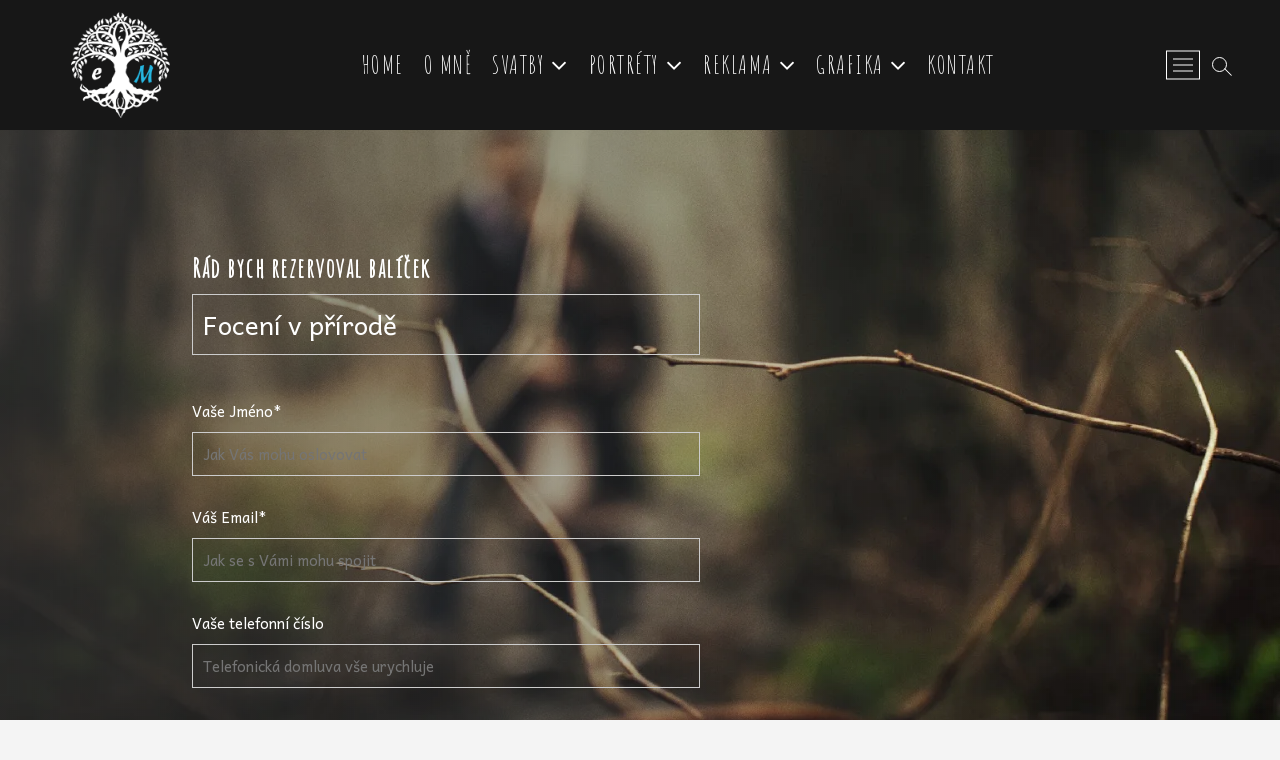

--- FILE ---
content_type: text/html; charset=UTF-8
request_url: https://jsem-em.cz/rezervace/?book-package=Focen%C3%AD%20v%20p%C5%99%C3%ADrod%C4%9B%20&book-category=portrety
body_size: 5607
content:
<!DOCTYPE html><html lang="cs"><head><meta charset="UTF-8" /><link rel="profile" href="http://gmpg.org/xfn/11" /><link media="all" href="https://jsem-em.cz/wp-content/cache/autoptimize/css/autoptimize_e501d09b2dd22ed5ae62c81229570785.css" rel="stylesheet"><title>Rezervace &#8211; JSEM-EM</title><meta name='robots' content='max-image-preview:large' /><link rel='dns-prefetch' href='//secure.gravatar.com' /><link rel='dns-prefetch' href='//fonts.googleapis.com' /><link rel='dns-prefetch' href='//v0.wordpress.com' /><link rel='dns-prefetch' href='//i0.wp.com' /><link rel='dns-prefetch' href='//i1.wp.com' /><link rel='dns-prefetch' href='//i2.wp.com' /><link rel='dns-prefetch' href='//c0.wp.com' /><link rel="alternate" type="application/rss+xml" title="JSEM-EM &raquo; RSS zdroj" href="https://jsem-em.cz/feed/" /><link rel="alternate" type="application/rss+xml" title="JSEM-EM &raquo; RSS komentářů" href="https://jsem-em.cz/comments/feed/" /><link rel='stylesheet' id='google-fonts-css'  href='https://fonts.googleapis.com/css?family=Amatic+SC%7CAndika&#038;ver=5.8.1' type='text/css' media='all' /><link rel='stylesheet' id='photograph-google-fonts-css'  href='//fonts.googleapis.com/css?family=Roboto%7CRajdhani%3A300%2C400%2C400i%2C500%2C600%2C700&#038;ver=5.8.1' type='text/css' media='all' /> <script type='text/javascript' id='ugb-block-frontend-js-v2-js-extra'>var stackable = {"restUrl":"https:\/\/jsem-em.cz\/wp-json\/"};</script> <script type='text/javascript' src='https://jsem-em.cz/wp-includes/js/jquery/jquery.min.js?ver=3.6.0' id='jquery-core-js'></script> <!--[if lt IE 9]> <script type='text/javascript' src='https://jsem-em.cz/wp-content/themes/photograph/js/html5.js?ver=3.7.3' id='html5-js'></script> <![endif]--><link rel="https://api.w.org/" href="https://jsem-em.cz/wp-json/" /><link rel="alternate" type="application/json" href="https://jsem-em.cz/wp-json/wp/v2/pages/680" /><link rel="EditURI" type="application/rsd+xml" title="RSD" href="https://jsem-em.cz/xmlrpc.php?rsd" /><link rel="wlwmanifest" type="application/wlwmanifest+xml" href="https://jsem-em.cz/wp-includes/wlwmanifest.xml" /><meta name="generator" content="WordPress 5.8.1" /><link rel="canonical" href="https://jsem-em.cz/rezervace/" /><link rel='shortlink' href='https://wp.me/PajI6M-aY' /><link rel="alternate" type="application/json+oembed" href="https://jsem-em.cz/wp-json/oembed/1.0/embed?url=https%3A%2F%2Fjsem-em.cz%2Frezervace%2F" /><link rel="alternate" type="text/xml+oembed" href="https://jsem-em.cz/wp-json/oembed/1.0/embed?url=https%3A%2F%2Fjsem-em.cz%2Frezervace%2F&#038;format=xml" /><meta name="viewport" content="width=device-width" /><meta property="og:type" content="article" /><meta property="og:title" content="Rezervace" /><meta property="og:url" content="https://jsem-em.cz/rezervace/" /><meta property="og:description" content="Visit the post for more." /><meta property="article:published_time" content="2018-11-14T16:12:34+00:00" /><meta property="article:modified_time" content="2019-03-11T21:26:53+00:00" /><meta property="og:site_name" content="JSEM-EM" /><meta property="og:image" content="https://i1.wp.com/jsem-em.cz/wp-content/uploads/DSC_0594.jpg?fit=1200%2C799&#038;ssl=1" /><meta property="og:image:width" content="1200" /><meta property="og:image:height" content="799" /><meta property="og:locale" content="cs_CZ" /><meta name="twitter:text:title" content="Rezervace" /><meta name="twitter:image" content="https://i1.wp.com/jsem-em.cz/wp-content/uploads/DSC_0594.jpg?fit=1200%2C799&#038;ssl=1&#038;w=640" /><meta name="twitter:card" content="summary_large_image" /><meta name="twitter:description" content="Visit the post for more." /><link rel="icon" href="https://i1.wp.com/jsem-em.cz/wp-content/uploads/cropped-Logo-JSEM-EM-tmave-e1552320264982.png?fit=32%2C32&#038;ssl=1" sizes="32x32" /><link rel="icon" href="https://i1.wp.com/jsem-em.cz/wp-content/uploads/cropped-Logo-JSEM-EM-tmave-e1552320264982.png?fit=192%2C192&#038;ssl=1" sizes="192x192" /><link rel="apple-touch-icon" href="https://i1.wp.com/jsem-em.cz/wp-content/uploads/cropped-Logo-JSEM-EM-tmave-e1552320264982.png?fit=180%2C180&#038;ssl=1" /><meta name="msapplication-TileImage" content="https://i1.wp.com/jsem-em.cz/wp-content/uploads/cropped-Logo-JSEM-EM-tmave-e1552320264982.png?fit=270%2C270&#038;ssl=1" /></head><body class="page-template page-template-page-templates page-template-booking-template page-template-page-templatesbooking-template-php page page-id-680 wp-custom-logo contact-template "><div id="page" class="site"><header id="masthead" class="site-header clearfix"><div class="header-wrap"><div class="top-header"><div id="sticky-header" class="clearfix"><div class="main-header clearfix"><div id="site-branding"><a href="https://jsem-em.cz/" class="custom-logo-link" rel="home"><img width="150" height="150" src="https://i2.wp.com/jsem-em.cz/wp-content/uploads/Logo-JSEM-EM-150x150-1.png?fit=150%2C150&amp;ssl=1" class="custom-logo" alt="JSEM-EM" srcset="https://i2.wp.com/jsem-em.cz/wp-content/uploads/Logo-JSEM-EM-150x150-1.png?w=150&amp;ssl=1 150w, https://i2.wp.com/jsem-em.cz/wp-content/uploads/Logo-JSEM-EM-150x150-1.png?resize=75%2C75&amp;ssl=1 75w" sizes="(max-width: 150px) 100vw, 150px" data-attachment-id="696" data-permalink="https://jsem-em.cz/logo-jsem-em-150x150/" data-orig-file="https://i2.wp.com/jsem-em.cz/wp-content/uploads/Logo-JSEM-EM-150x150-1.png?fit=150%2C150&amp;ssl=1" data-orig-size="150,150" data-comments-opened="1" data-image-meta="{&quot;aperture&quot;:&quot;0&quot;,&quot;credit&quot;:&quot;&quot;,&quot;camera&quot;:&quot;&quot;,&quot;caption&quot;:&quot;&quot;,&quot;created_timestamp&quot;:&quot;0&quot;,&quot;copyright&quot;:&quot;&quot;,&quot;focal_length&quot;:&quot;0&quot;,&quot;iso&quot;:&quot;0&quot;,&quot;shutter_speed&quot;:&quot;0&quot;,&quot;title&quot;:&quot;&quot;,&quot;orientation&quot;:&quot;0&quot;}" data-image-title="Logo-JSEM-EM-150&#215;150" data-image-description="" data-image-caption="" data-medium-file="https://i2.wp.com/jsem-em.cz/wp-content/uploads/Logo-JSEM-EM-150x150-1.png?fit=150%2C150&amp;ssl=1" data-large-file="https://i2.wp.com/jsem-em.cz/wp-content/uploads/Logo-JSEM-EM-150x150-1.png?fit=150%2C150&amp;ssl=1" /></a><div id="site-detail"><h2 id="site-title"> <a href="https://jsem-em.cz/" title="JSEM-EM" rel="home"> JSEM-EM </a></h2><div id="site-description"> Photo &amp; Graphic Art</div></div></div><nav id="site-navigation" class="main-navigation clearfix" role="navigation"> <button class="menu-toggle" aria-controls="primary-menu" aria-expanded="false"> <span class="line-bar"></span> </button><ul id="primary-menu" class="menu nav-menu"><li id="menu-item-1180" class="menu-item menu-item-type-post_type menu-item-object-page menu-item-home menu-item-1180"><a href="https://jsem-em.cz/">Home</a></li><li id="menu-item-34" class="menu-item menu-item-type-post_type menu-item-object-page menu-item-34"><a href="https://jsem-em.cz/o-me/">O mně</a></li><li id="menu-item-251" class="menu-item menu-item-type-taxonomy menu-item-object-category menu-item-has-children menu-item-251"><a href="https://jsem-em.cz/category/galerie/svatby/">Svatby</a><ul class="sub-menu"><li id="menu-item-291" class="menu-item menu-item-type-post_type menu-item-object-page menu-item-291"><a href="https://jsem-em.cz/svatby-informace/">Informace</a></li><li id="menu-item-292" class="menu-item menu-item-type-taxonomy menu-item-object-category menu-item-292"><a href="https://jsem-em.cz/category/galerie/svatby/">Galerie</a></li><li id="menu-item-542" class="menu-item menu-item-type-custom menu-item-object-custom menu-item-542"><a href="https://jsem-em.cz/svatby-informace/#cenik">Cenik</a></li></ul></li><li id="menu-item-269" class="menu-item menu-item-type-taxonomy menu-item-object-category menu-item-has-children menu-item-269"><a href="https://jsem-em.cz/category/galerie/portrety/">Portréty</a><ul class="sub-menu"><li id="menu-item-290" class="menu-item menu-item-type-post_type menu-item-object-page menu-item-290"><a href="https://jsem-em.cz/portrety-informace/">Informace</a></li><li id="menu-item-293" class="menu-item menu-item-type-taxonomy menu-item-object-category menu-item-293"><a href="https://jsem-em.cz/category/galerie/portrety/">Galerie</a></li><li id="menu-item-743" class="menu-item menu-item-type-custom menu-item-object-custom menu-item-743"><a href="https://jsem-em.cz/portrety-informace/#cenik">Ceník</a></li></ul></li><li id="menu-item-270" class="menu-item menu-item-type-taxonomy menu-item-object-category menu-item-has-children menu-item-270"><a href="https://jsem-em.cz/category/galerie/reklama/">Reklama</a><ul class="sub-menu"><li id="menu-item-289" class="menu-item menu-item-type-post_type menu-item-object-page menu-item-289"><a href="https://jsem-em.cz/reklama-informace/">Informace</a></li><li id="menu-item-294" class="menu-item menu-item-type-taxonomy menu-item-object-category menu-item-294"><a href="https://jsem-em.cz/category/galerie/reklama/">Galerie</a></li><li id="menu-item-744" class="menu-item menu-item-type-custom menu-item-object-custom menu-item-744"><a href="https://jsem-em.cz/reklama-informace/#cenik">Ceník</a></li></ul></li><li id="menu-item-751" class="menu-item menu-item-type-taxonomy menu-item-object-category menu-item-has-children menu-item-751"><a href="https://jsem-em.cz/category/galerie/grafika/">Grafika</a><ul class="sub-menu"><li id="menu-item-753" class="menu-item menu-item-type-post_type menu-item-object-page menu-item-753"><a href="https://jsem-em.cz/grafika-informace/">Informace</a></li><li id="menu-item-755" class="menu-item menu-item-type-taxonomy menu-item-object-category menu-item-755"><a href="https://jsem-em.cz/category/galerie/grafika/">Galerie</a></li><li id="menu-item-757" class="menu-item menu-item-type-custom menu-item-object-custom menu-item-757"><a href="https://jsem-em.cz/grafika-informace/#cenik">Ceník</a></li></ul></li><li id="menu-item-188" class="menu-item menu-item-type-post_type menu-item-object-page menu-item-188"><a href="https://jsem-em.cz/kontakt/">Kontakt</a></li></ul></nav><div class="right-toggle"> <button class="menu-toggle" aria-controls="primary-menu" aria-expanded="false"> <span class="line-bar"></span> </button><div id="search-toggle" class="header-search"></div><div class="show-menu-toggle"> <span class="sn-text">Menu Button</span> <span class="bars"></span></div></div></div></div></div><div id="search-box" class="clearfix"><div class="search-x"></div><form class="search-form" action="https://jsem-em.cz/" method="get"> <input type="search" name="s" class="search-field" placeholder="Search &hellip;" autocomplete="off" /> <button type="submit" class="search-submit"><i class="fa fa-search"></i></button></form></div><div class="side-menu-wrap"><div class="side-menu"><div class="hide-menu-toggle"> <span class="bars"></span></div><div id="site-branding"> <a href="https://jsem-em.cz/" class="custom-logo-link" rel="home"><img width="150" height="150" src="https://i2.wp.com/jsem-em.cz/wp-content/uploads/Logo-JSEM-EM-150x150-1.png?fit=150%2C150&amp;ssl=1" class="custom-logo" alt="JSEM-EM" srcset="https://i2.wp.com/jsem-em.cz/wp-content/uploads/Logo-JSEM-EM-150x150-1.png?w=150&amp;ssl=1 150w, https://i2.wp.com/jsem-em.cz/wp-content/uploads/Logo-JSEM-EM-150x150-1.png?resize=75%2C75&amp;ssl=1 75w" sizes="(max-width: 150px) 100vw, 150px" data-attachment-id="696" data-permalink="https://jsem-em.cz/logo-jsem-em-150x150/" data-orig-file="https://i2.wp.com/jsem-em.cz/wp-content/uploads/Logo-JSEM-EM-150x150-1.png?fit=150%2C150&amp;ssl=1" data-orig-size="150,150" data-comments-opened="1" data-image-meta="{&quot;aperture&quot;:&quot;0&quot;,&quot;credit&quot;:&quot;&quot;,&quot;camera&quot;:&quot;&quot;,&quot;caption&quot;:&quot;&quot;,&quot;created_timestamp&quot;:&quot;0&quot;,&quot;copyright&quot;:&quot;&quot;,&quot;focal_length&quot;:&quot;0&quot;,&quot;iso&quot;:&quot;0&quot;,&quot;shutter_speed&quot;:&quot;0&quot;,&quot;title&quot;:&quot;&quot;,&quot;orientation&quot;:&quot;0&quot;}" data-image-title="Logo-JSEM-EM-150&#215;150" data-image-description="" data-image-caption="" data-medium-file="https://i2.wp.com/jsem-em.cz/wp-content/uploads/Logo-JSEM-EM-150x150-1.png?fit=150%2C150&amp;ssl=1" data-large-file="https://i2.wp.com/jsem-em.cz/wp-content/uploads/Logo-JSEM-EM-150x150-1.png?fit=150%2C150&amp;ssl=1" /></a></div><nav class="side-nav-wrap"><ul class="side-menu-list"><li id="menu-item-145" class="menu-item menu-item-type-post_type menu-item-object-page menu-item-home menu-item-145"><a href="https://jsem-em.cz/">Home</a></li><li id="menu-item-271" class="menu-item menu-item-type-taxonomy menu-item-object-category menu-item-271"><a href="https://jsem-em.cz/category/galerie/">Galerie</a></li><li id="menu-item-144" class="menu-item menu-item-type-post_type menu-item-object-page menu-item-144"><a href="https://jsem-em.cz/o-me/">O mně</a></li><li id="menu-item-187" class="menu-item menu-item-type-post_type menu-item-object-page menu-item-187"><a href="https://jsem-em.cz/kontakt/">Kontakt</a></li></ul></nav><div class="social-links clearfix"><ul><li id="menu-item-130" class="menu-item menu-item-type-custom menu-item-object-custom menu-item-130"><a href="https://www.facebook.com/jsem.em"><span class="screen-reader-text">facebook</span></a></li><li id="menu-item-134" class="menu-item menu-item-type-custom menu-item-object-custom menu-item-134"><a href="https://www.instagram.com/jsem.em"><span class="screen-reader-text">instagram</span></a></li></ul></div></div></div></div><div class="header-social-block"><div class="social-links clearfix"><ul><li class="menu-item menu-item-type-custom menu-item-object-custom menu-item-130"><a href="https://www.facebook.com/jsem.em"><span class="screen-reader-text">facebook</span></a></li><li class="menu-item menu-item-type-custom menu-item-object-custom menu-item-134"><a href="https://www.instagram.com/jsem.em"><span class="screen-reader-text">instagram</span></a></li></ul></div></div><div class="scroll-down"><span></span><span></span><span></span></div></header><div class="site-content-contain"><div id="content" class="site-content"><div class="contact-content booking post-680 page type-page status-publish has-post-thumbnail hentry" style="background-image:url('https://i1.wp.com/jsem-em.cz/wp-content/uploads/DSC_0594.jpg?fit=1537%2C1024&#038;ssl=1');" ><div class="booking__overlay"><div class="wrap"><div id="primary" class="content-area"><main id="main" class="site-main"><article><div class="page-content clearfix"><div class="booking-form"><div role="form" class="wpcf7" id="wpcf7-f682-p680-o1" lang="en-US" dir="ltr"><div class="screen-reader-response"><p role="status" aria-live="polite" aria-atomic="true"></p><ul></ul></div><form action="/rezervace/?book-package=Focen%C3%AD+v+p%C5%99%C3%ADrod%C4%9B+&#038;book-category=portrety#wpcf7-f682-p680-o1" method="post" class="wpcf7-form init" novalidate="novalidate" data-status="init"><div style="display: none;"> <input type="hidden" name="_wpcf7" value="682" /> <input type="hidden" name="_wpcf7_version" value="5.5.2" /> <input type="hidden" name="_wpcf7_locale" value="en_US" /> <input type="hidden" name="_wpcf7_unit_tag" value="wpcf7-f682-p680-o1" /> <input type="hidden" name="_wpcf7_container_post" value="680" /> <input type="hidden" name="_wpcf7_posted_data_hash" value="" /> <input type="hidden" name="_wpcf7_recaptcha_response" value="" /></div> <span class="wpcf7-form-control-wrap dynamic-book-category" data-name="dynamic-book-category"><input type="hidden" name="dynamic-book-category" size="40" class="wpcf7-form-control wpcf7-hidden wpcf7dtx wpcf7dtx-hidden" aria-invalid="false" value="portrety" autocomplete="off" /></span><br /><h2> Rád bych rezervoval balíček<br /> <span class="wpcf7-form-control-wrap dynamic-book-package" data-name="dynamic-book-package"><input type="text" name="dynamic-book-package" size="40" class="wpcf7-form-control wpcf7-text wpcf7dtx wpcf7dtx-text" aria-invalid="false" readonly="readonly" value="Focení v přírodě" autocomplete="off" /></span></h2><p><label> Vaše Jméno*<br /> <span class="wpcf7-form-control-wrap your-name"><input type="text" name="your-name" value="" size="40" class="wpcf7-form-control wpcf7-text wpcf7-validates-as-required" aria-required="true" aria-invalid="false" placeholder="Jak Vás mohu oslovovat" /></span> </label></p><p><label> Váš Email*<br /> <span class="wpcf7-form-control-wrap your-email"><input type="email" name="your-email" value="" size="40" class="wpcf7-form-control wpcf7-text wpcf7-email wpcf7-validates-as-required wpcf7-validates-as-email" aria-required="true" aria-invalid="false" placeholder="Jak se s Vámi mohu spojit" /></span> </label></p><p><label> Vaše telefonní číslo<br /> <span class="wpcf7-form-control-wrap your-phone-number"><input type="tel" name="your-phone-number" value="" size="40" class="wpcf7-form-control wpcf7-text wpcf7-tel wpcf7-validates-as-tel" aria-invalid="false" placeholder="Telefonická domluva vše urychluje" /></span></label></p><p><label> Kdy to nafotíme?<br /> <span class="wpcf7-form-control-wrap photo-session-date"><input type="date" name="photo-session-date" value="" class="wpcf7-form-control wpcf7-date wpcf7-validates-as-date" aria-invalid="false" /></span></label></p><p><label> Doplňující dotaz nebo připomínka<br /> <span class="wpcf7-form-control-wrap your-message"><textarea name="your-message" cols="40" rows="10" class="wpcf7-form-control wpcf7-textarea" aria-invalid="false" placeholder="Máte nějakou doplňující otázku?"></textarea></span> </label></p><div class="je-submit-and-recaptcha"> <span class="wpcf7-form-control-wrap recaptcha" data-name="recaptcha"><span data-sitekey="6Leug7YaAAAAADICSwoUt3usjFd-N-7yUSDBUYSd" class="wpcf7-form-control g-recaptcha wpcf7-recaptcha"></span> <noscript><div class="grecaptcha-noscript"> <iframe src="https://www.google.com/recaptcha/api/fallback?k=6Leug7YaAAAAADICSwoUt3usjFd-N-7yUSDBUYSd" frameborder="0" scrolling="no" width="310" height="430"> </iframe><textarea name="g-recaptcha-response" rows="3" cols="40" placeholder="reCaptcha Response Here">
		</textarea></div> </noscript> </span><p> <input type="submit" value="POTVRĎ REZERVACI" class="wpcf7-form-control has-spinner wpcf7-submit g-btn g-btn--big g-btn--full" /></p></div><p style="display: none !important;"><label>&#916;<textarea name="_wpcf7_ak_hp_textarea" cols="45" rows="8" maxlength="100"></textarea></label><input type="hidden" id="ak_js_1" name="_wpcf7_ak_js" value="189"/><script>document.getElementById( "ak_js_1" ).setAttribute( "value", ( new Date() ).getTime() );</script></p><div class="wpcf7-response-output" aria-hidden="true"></div></form></div></div><div id="comments" class="comments-area"></div></div></article></main></div><div id="secondary" class="widget-area"></div></div></div></div></div><footer id="colophon" class="site-footer"><div class="site-info"  style="background-image:url('https://jsem-em.cz/wp-content/uploads/footer.jpg');" ><div class="wrap"><div class="copyright-wrap clearfix"><div class="copyright"> <a title="JSEM-EM" rel="nofolow" target="_blank" href="https://jsem-em.cz/">JSEM-EM</a> | 
 Designed by: <a title="Deep Presentation" target="_blank" href="https://deeppresentation.com">Deep Presentation</a> |
 &copy; Copyright All right reserved</div><div class="social-links clearfix"><ul><li class="menu-item menu-item-type-custom menu-item-object-custom menu-item-130"><a href="https://www.facebook.com/jsem.em"><span class="screen-reader-text">facebook</span></a></li><li class="menu-item menu-item-type-custom menu-item-object-custom menu-item-134"><a href="https://www.instagram.com/jsem.em"><span class="screen-reader-text">instagram</span></a></li></ul></div></div><div style="clear:both;"></div></div></div> <a class="go-to-top"> <span class="icon-bg"></span> <i class="fa fa-angle-up back-to-top-text"></i> <i class="fa fa-angle-double-up back-to-top-icon"></i> </a><div class="page-overlay"></div></footer></div></div> <script>requestAnimationFrame(() => document.body.classList.add( "stk--anim-init" ))</script> <script type='text/javascript' src='https://jsem-em.cz/wp-includes/js/dist/vendor/regenerator-runtime.min.js?ver=0.13.7' id='regenerator-runtime-js'></script> <script type='text/javascript' src='https://jsem-em.cz/wp-includes/js/dist/vendor/wp-polyfill.min.js?ver=3.15.0' id='wp-polyfill-js'></script> <script type='text/javascript' id='contact-form-7-js-extra'>var wpcf7 = {"api":{"root":"https:\/\/jsem-em.cz\/wp-json\/","namespace":"contact-form-7\/v1"}};</script> <script type='text/javascript' id='google-recaptcha-js-extra'>var wpcf7iqfix = {"recaptcha_empty":"Please verify that you are not a robot.","response_err":"wpcf7-recaptcha: Could not verify reCaptcha response."};</script> <script type='text/javascript' src='https://www.google.com/recaptcha/api.js?hl=cs_CZ&#038;onload=recaptchaCallback&#038;render=explicit&#038;ver=2.0' id='google-recaptcha-js'></script> <script>var popup_enabled_form = ["682","38"];
var appendthis =  ("<div class='modal-overlay js-modal-close'></div>");
var popHtml = '<div id="pfcf-popup" style="width:500px; height: auto; background: #272727 url() no-repeat right top; background-size:cover; color: #FFFFFF !important;" class="modal-box"><a href="#" class="js-modal-close close">×</a><div class="modal-body"><span style="color:#FFFFFF"><p><img class="aligncenter" src="https://jsem-em.cz/wp-content/uploads/Logo-JSEM-EM-e1542211489811.png" /></p> <p style="text-align: center;"><strong>Děkuji za vaši zprávu. Byla úspěšně odeslána.</strong></p></span></div></div>';
jQuery("body").append(popHtml);	

	jQuery(".wpcf7-submit").click(function(event) {
		
		var this_id = jQuery(this).closest('form').find('input[name=_wpcf7]').val();
		
		var need_popup = jQuery.inArray( this_id, popup_enabled_form );
		
		if( jQuery.inArray( this_id, popup_enabled_form ) > -1 ){
			
			jQuery( document ).ajaxComplete(function(event, xhr, settings) {
				var data = xhr.responseText;
				var jsonResponse = JSON.parse(data);
				if(jsonResponse["status"] === 'mail_sent')
				{
					event.preventDefault();
					jQuery("body").append(appendthis);
					jQuery(".modal-overlay").fadeTo(500, 0.7);
					jQuery('#pfcf-popup').fadeIn("pfcf-popup");
					jQuery(".wpcf7-response-output").css( "display", "none" ); 
					setTimeout(function(){
						jQuery( ".js-modal-close" ).trigger( "click" );
					}, 5000);
				}
			});
		}
	});</script> <script src='https://stats.wp.com/e-202604.js' defer></script> <script>_stq = window._stq || [];
	_stq.push([ 'view', {v:'ext',j:'1:10.3',blog:'152461148',post:'680',tz:'1',srv:'jsem-em.cz'} ]);
	_stq.push([ 'clickTrackerInit', '152461148', '680' ]);</script> <script defer src="https://jsem-em.cz/wp-content/cache/autoptimize/js/autoptimize_37fc77b510a7d4fa8924dfbb23f2d441.js"></script></body></html>

--- FILE ---
content_type: text/html; charset=utf-8
request_url: https://www.google.com/recaptcha/api2/anchor?ar=1&k=6Leug7YaAAAAADICSwoUt3usjFd-N-7yUSDBUYSd&co=aHR0cHM6Ly9qc2VtLWVtLmN6OjQ0Mw..&hl=cs&v=PoyoqOPhxBO7pBk68S4YbpHZ&size=normal&anchor-ms=20000&execute-ms=30000&cb=nqdk6ekknz5
body_size: 49857
content:
<!DOCTYPE HTML><html dir="ltr" lang="cs"><head><meta http-equiv="Content-Type" content="text/html; charset=UTF-8">
<meta http-equiv="X-UA-Compatible" content="IE=edge">
<title>reCAPTCHA</title>
<style type="text/css">
/* cyrillic-ext */
@font-face {
  font-family: 'Roboto';
  font-style: normal;
  font-weight: 400;
  font-stretch: 100%;
  src: url(//fonts.gstatic.com/s/roboto/v48/KFO7CnqEu92Fr1ME7kSn66aGLdTylUAMa3GUBHMdazTgWw.woff2) format('woff2');
  unicode-range: U+0460-052F, U+1C80-1C8A, U+20B4, U+2DE0-2DFF, U+A640-A69F, U+FE2E-FE2F;
}
/* cyrillic */
@font-face {
  font-family: 'Roboto';
  font-style: normal;
  font-weight: 400;
  font-stretch: 100%;
  src: url(//fonts.gstatic.com/s/roboto/v48/KFO7CnqEu92Fr1ME7kSn66aGLdTylUAMa3iUBHMdazTgWw.woff2) format('woff2');
  unicode-range: U+0301, U+0400-045F, U+0490-0491, U+04B0-04B1, U+2116;
}
/* greek-ext */
@font-face {
  font-family: 'Roboto';
  font-style: normal;
  font-weight: 400;
  font-stretch: 100%;
  src: url(//fonts.gstatic.com/s/roboto/v48/KFO7CnqEu92Fr1ME7kSn66aGLdTylUAMa3CUBHMdazTgWw.woff2) format('woff2');
  unicode-range: U+1F00-1FFF;
}
/* greek */
@font-face {
  font-family: 'Roboto';
  font-style: normal;
  font-weight: 400;
  font-stretch: 100%;
  src: url(//fonts.gstatic.com/s/roboto/v48/KFO7CnqEu92Fr1ME7kSn66aGLdTylUAMa3-UBHMdazTgWw.woff2) format('woff2');
  unicode-range: U+0370-0377, U+037A-037F, U+0384-038A, U+038C, U+038E-03A1, U+03A3-03FF;
}
/* math */
@font-face {
  font-family: 'Roboto';
  font-style: normal;
  font-weight: 400;
  font-stretch: 100%;
  src: url(//fonts.gstatic.com/s/roboto/v48/KFO7CnqEu92Fr1ME7kSn66aGLdTylUAMawCUBHMdazTgWw.woff2) format('woff2');
  unicode-range: U+0302-0303, U+0305, U+0307-0308, U+0310, U+0312, U+0315, U+031A, U+0326-0327, U+032C, U+032F-0330, U+0332-0333, U+0338, U+033A, U+0346, U+034D, U+0391-03A1, U+03A3-03A9, U+03B1-03C9, U+03D1, U+03D5-03D6, U+03F0-03F1, U+03F4-03F5, U+2016-2017, U+2034-2038, U+203C, U+2040, U+2043, U+2047, U+2050, U+2057, U+205F, U+2070-2071, U+2074-208E, U+2090-209C, U+20D0-20DC, U+20E1, U+20E5-20EF, U+2100-2112, U+2114-2115, U+2117-2121, U+2123-214F, U+2190, U+2192, U+2194-21AE, U+21B0-21E5, U+21F1-21F2, U+21F4-2211, U+2213-2214, U+2216-22FF, U+2308-230B, U+2310, U+2319, U+231C-2321, U+2336-237A, U+237C, U+2395, U+239B-23B7, U+23D0, U+23DC-23E1, U+2474-2475, U+25AF, U+25B3, U+25B7, U+25BD, U+25C1, U+25CA, U+25CC, U+25FB, U+266D-266F, U+27C0-27FF, U+2900-2AFF, U+2B0E-2B11, U+2B30-2B4C, U+2BFE, U+3030, U+FF5B, U+FF5D, U+1D400-1D7FF, U+1EE00-1EEFF;
}
/* symbols */
@font-face {
  font-family: 'Roboto';
  font-style: normal;
  font-weight: 400;
  font-stretch: 100%;
  src: url(//fonts.gstatic.com/s/roboto/v48/KFO7CnqEu92Fr1ME7kSn66aGLdTylUAMaxKUBHMdazTgWw.woff2) format('woff2');
  unicode-range: U+0001-000C, U+000E-001F, U+007F-009F, U+20DD-20E0, U+20E2-20E4, U+2150-218F, U+2190, U+2192, U+2194-2199, U+21AF, U+21E6-21F0, U+21F3, U+2218-2219, U+2299, U+22C4-22C6, U+2300-243F, U+2440-244A, U+2460-24FF, U+25A0-27BF, U+2800-28FF, U+2921-2922, U+2981, U+29BF, U+29EB, U+2B00-2BFF, U+4DC0-4DFF, U+FFF9-FFFB, U+10140-1018E, U+10190-1019C, U+101A0, U+101D0-101FD, U+102E0-102FB, U+10E60-10E7E, U+1D2C0-1D2D3, U+1D2E0-1D37F, U+1F000-1F0FF, U+1F100-1F1AD, U+1F1E6-1F1FF, U+1F30D-1F30F, U+1F315, U+1F31C, U+1F31E, U+1F320-1F32C, U+1F336, U+1F378, U+1F37D, U+1F382, U+1F393-1F39F, U+1F3A7-1F3A8, U+1F3AC-1F3AF, U+1F3C2, U+1F3C4-1F3C6, U+1F3CA-1F3CE, U+1F3D4-1F3E0, U+1F3ED, U+1F3F1-1F3F3, U+1F3F5-1F3F7, U+1F408, U+1F415, U+1F41F, U+1F426, U+1F43F, U+1F441-1F442, U+1F444, U+1F446-1F449, U+1F44C-1F44E, U+1F453, U+1F46A, U+1F47D, U+1F4A3, U+1F4B0, U+1F4B3, U+1F4B9, U+1F4BB, U+1F4BF, U+1F4C8-1F4CB, U+1F4D6, U+1F4DA, U+1F4DF, U+1F4E3-1F4E6, U+1F4EA-1F4ED, U+1F4F7, U+1F4F9-1F4FB, U+1F4FD-1F4FE, U+1F503, U+1F507-1F50B, U+1F50D, U+1F512-1F513, U+1F53E-1F54A, U+1F54F-1F5FA, U+1F610, U+1F650-1F67F, U+1F687, U+1F68D, U+1F691, U+1F694, U+1F698, U+1F6AD, U+1F6B2, U+1F6B9-1F6BA, U+1F6BC, U+1F6C6-1F6CF, U+1F6D3-1F6D7, U+1F6E0-1F6EA, U+1F6F0-1F6F3, U+1F6F7-1F6FC, U+1F700-1F7FF, U+1F800-1F80B, U+1F810-1F847, U+1F850-1F859, U+1F860-1F887, U+1F890-1F8AD, U+1F8B0-1F8BB, U+1F8C0-1F8C1, U+1F900-1F90B, U+1F93B, U+1F946, U+1F984, U+1F996, U+1F9E9, U+1FA00-1FA6F, U+1FA70-1FA7C, U+1FA80-1FA89, U+1FA8F-1FAC6, U+1FACE-1FADC, U+1FADF-1FAE9, U+1FAF0-1FAF8, U+1FB00-1FBFF;
}
/* vietnamese */
@font-face {
  font-family: 'Roboto';
  font-style: normal;
  font-weight: 400;
  font-stretch: 100%;
  src: url(//fonts.gstatic.com/s/roboto/v48/KFO7CnqEu92Fr1ME7kSn66aGLdTylUAMa3OUBHMdazTgWw.woff2) format('woff2');
  unicode-range: U+0102-0103, U+0110-0111, U+0128-0129, U+0168-0169, U+01A0-01A1, U+01AF-01B0, U+0300-0301, U+0303-0304, U+0308-0309, U+0323, U+0329, U+1EA0-1EF9, U+20AB;
}
/* latin-ext */
@font-face {
  font-family: 'Roboto';
  font-style: normal;
  font-weight: 400;
  font-stretch: 100%;
  src: url(//fonts.gstatic.com/s/roboto/v48/KFO7CnqEu92Fr1ME7kSn66aGLdTylUAMa3KUBHMdazTgWw.woff2) format('woff2');
  unicode-range: U+0100-02BA, U+02BD-02C5, U+02C7-02CC, U+02CE-02D7, U+02DD-02FF, U+0304, U+0308, U+0329, U+1D00-1DBF, U+1E00-1E9F, U+1EF2-1EFF, U+2020, U+20A0-20AB, U+20AD-20C0, U+2113, U+2C60-2C7F, U+A720-A7FF;
}
/* latin */
@font-face {
  font-family: 'Roboto';
  font-style: normal;
  font-weight: 400;
  font-stretch: 100%;
  src: url(//fonts.gstatic.com/s/roboto/v48/KFO7CnqEu92Fr1ME7kSn66aGLdTylUAMa3yUBHMdazQ.woff2) format('woff2');
  unicode-range: U+0000-00FF, U+0131, U+0152-0153, U+02BB-02BC, U+02C6, U+02DA, U+02DC, U+0304, U+0308, U+0329, U+2000-206F, U+20AC, U+2122, U+2191, U+2193, U+2212, U+2215, U+FEFF, U+FFFD;
}
/* cyrillic-ext */
@font-face {
  font-family: 'Roboto';
  font-style: normal;
  font-weight: 500;
  font-stretch: 100%;
  src: url(//fonts.gstatic.com/s/roboto/v48/KFO7CnqEu92Fr1ME7kSn66aGLdTylUAMa3GUBHMdazTgWw.woff2) format('woff2');
  unicode-range: U+0460-052F, U+1C80-1C8A, U+20B4, U+2DE0-2DFF, U+A640-A69F, U+FE2E-FE2F;
}
/* cyrillic */
@font-face {
  font-family: 'Roboto';
  font-style: normal;
  font-weight: 500;
  font-stretch: 100%;
  src: url(//fonts.gstatic.com/s/roboto/v48/KFO7CnqEu92Fr1ME7kSn66aGLdTylUAMa3iUBHMdazTgWw.woff2) format('woff2');
  unicode-range: U+0301, U+0400-045F, U+0490-0491, U+04B0-04B1, U+2116;
}
/* greek-ext */
@font-face {
  font-family: 'Roboto';
  font-style: normal;
  font-weight: 500;
  font-stretch: 100%;
  src: url(//fonts.gstatic.com/s/roboto/v48/KFO7CnqEu92Fr1ME7kSn66aGLdTylUAMa3CUBHMdazTgWw.woff2) format('woff2');
  unicode-range: U+1F00-1FFF;
}
/* greek */
@font-face {
  font-family: 'Roboto';
  font-style: normal;
  font-weight: 500;
  font-stretch: 100%;
  src: url(//fonts.gstatic.com/s/roboto/v48/KFO7CnqEu92Fr1ME7kSn66aGLdTylUAMa3-UBHMdazTgWw.woff2) format('woff2');
  unicode-range: U+0370-0377, U+037A-037F, U+0384-038A, U+038C, U+038E-03A1, U+03A3-03FF;
}
/* math */
@font-face {
  font-family: 'Roboto';
  font-style: normal;
  font-weight: 500;
  font-stretch: 100%;
  src: url(//fonts.gstatic.com/s/roboto/v48/KFO7CnqEu92Fr1ME7kSn66aGLdTylUAMawCUBHMdazTgWw.woff2) format('woff2');
  unicode-range: U+0302-0303, U+0305, U+0307-0308, U+0310, U+0312, U+0315, U+031A, U+0326-0327, U+032C, U+032F-0330, U+0332-0333, U+0338, U+033A, U+0346, U+034D, U+0391-03A1, U+03A3-03A9, U+03B1-03C9, U+03D1, U+03D5-03D6, U+03F0-03F1, U+03F4-03F5, U+2016-2017, U+2034-2038, U+203C, U+2040, U+2043, U+2047, U+2050, U+2057, U+205F, U+2070-2071, U+2074-208E, U+2090-209C, U+20D0-20DC, U+20E1, U+20E5-20EF, U+2100-2112, U+2114-2115, U+2117-2121, U+2123-214F, U+2190, U+2192, U+2194-21AE, U+21B0-21E5, U+21F1-21F2, U+21F4-2211, U+2213-2214, U+2216-22FF, U+2308-230B, U+2310, U+2319, U+231C-2321, U+2336-237A, U+237C, U+2395, U+239B-23B7, U+23D0, U+23DC-23E1, U+2474-2475, U+25AF, U+25B3, U+25B7, U+25BD, U+25C1, U+25CA, U+25CC, U+25FB, U+266D-266F, U+27C0-27FF, U+2900-2AFF, U+2B0E-2B11, U+2B30-2B4C, U+2BFE, U+3030, U+FF5B, U+FF5D, U+1D400-1D7FF, U+1EE00-1EEFF;
}
/* symbols */
@font-face {
  font-family: 'Roboto';
  font-style: normal;
  font-weight: 500;
  font-stretch: 100%;
  src: url(//fonts.gstatic.com/s/roboto/v48/KFO7CnqEu92Fr1ME7kSn66aGLdTylUAMaxKUBHMdazTgWw.woff2) format('woff2');
  unicode-range: U+0001-000C, U+000E-001F, U+007F-009F, U+20DD-20E0, U+20E2-20E4, U+2150-218F, U+2190, U+2192, U+2194-2199, U+21AF, U+21E6-21F0, U+21F3, U+2218-2219, U+2299, U+22C4-22C6, U+2300-243F, U+2440-244A, U+2460-24FF, U+25A0-27BF, U+2800-28FF, U+2921-2922, U+2981, U+29BF, U+29EB, U+2B00-2BFF, U+4DC0-4DFF, U+FFF9-FFFB, U+10140-1018E, U+10190-1019C, U+101A0, U+101D0-101FD, U+102E0-102FB, U+10E60-10E7E, U+1D2C0-1D2D3, U+1D2E0-1D37F, U+1F000-1F0FF, U+1F100-1F1AD, U+1F1E6-1F1FF, U+1F30D-1F30F, U+1F315, U+1F31C, U+1F31E, U+1F320-1F32C, U+1F336, U+1F378, U+1F37D, U+1F382, U+1F393-1F39F, U+1F3A7-1F3A8, U+1F3AC-1F3AF, U+1F3C2, U+1F3C4-1F3C6, U+1F3CA-1F3CE, U+1F3D4-1F3E0, U+1F3ED, U+1F3F1-1F3F3, U+1F3F5-1F3F7, U+1F408, U+1F415, U+1F41F, U+1F426, U+1F43F, U+1F441-1F442, U+1F444, U+1F446-1F449, U+1F44C-1F44E, U+1F453, U+1F46A, U+1F47D, U+1F4A3, U+1F4B0, U+1F4B3, U+1F4B9, U+1F4BB, U+1F4BF, U+1F4C8-1F4CB, U+1F4D6, U+1F4DA, U+1F4DF, U+1F4E3-1F4E6, U+1F4EA-1F4ED, U+1F4F7, U+1F4F9-1F4FB, U+1F4FD-1F4FE, U+1F503, U+1F507-1F50B, U+1F50D, U+1F512-1F513, U+1F53E-1F54A, U+1F54F-1F5FA, U+1F610, U+1F650-1F67F, U+1F687, U+1F68D, U+1F691, U+1F694, U+1F698, U+1F6AD, U+1F6B2, U+1F6B9-1F6BA, U+1F6BC, U+1F6C6-1F6CF, U+1F6D3-1F6D7, U+1F6E0-1F6EA, U+1F6F0-1F6F3, U+1F6F7-1F6FC, U+1F700-1F7FF, U+1F800-1F80B, U+1F810-1F847, U+1F850-1F859, U+1F860-1F887, U+1F890-1F8AD, U+1F8B0-1F8BB, U+1F8C0-1F8C1, U+1F900-1F90B, U+1F93B, U+1F946, U+1F984, U+1F996, U+1F9E9, U+1FA00-1FA6F, U+1FA70-1FA7C, U+1FA80-1FA89, U+1FA8F-1FAC6, U+1FACE-1FADC, U+1FADF-1FAE9, U+1FAF0-1FAF8, U+1FB00-1FBFF;
}
/* vietnamese */
@font-face {
  font-family: 'Roboto';
  font-style: normal;
  font-weight: 500;
  font-stretch: 100%;
  src: url(//fonts.gstatic.com/s/roboto/v48/KFO7CnqEu92Fr1ME7kSn66aGLdTylUAMa3OUBHMdazTgWw.woff2) format('woff2');
  unicode-range: U+0102-0103, U+0110-0111, U+0128-0129, U+0168-0169, U+01A0-01A1, U+01AF-01B0, U+0300-0301, U+0303-0304, U+0308-0309, U+0323, U+0329, U+1EA0-1EF9, U+20AB;
}
/* latin-ext */
@font-face {
  font-family: 'Roboto';
  font-style: normal;
  font-weight: 500;
  font-stretch: 100%;
  src: url(//fonts.gstatic.com/s/roboto/v48/KFO7CnqEu92Fr1ME7kSn66aGLdTylUAMa3KUBHMdazTgWw.woff2) format('woff2');
  unicode-range: U+0100-02BA, U+02BD-02C5, U+02C7-02CC, U+02CE-02D7, U+02DD-02FF, U+0304, U+0308, U+0329, U+1D00-1DBF, U+1E00-1E9F, U+1EF2-1EFF, U+2020, U+20A0-20AB, U+20AD-20C0, U+2113, U+2C60-2C7F, U+A720-A7FF;
}
/* latin */
@font-face {
  font-family: 'Roboto';
  font-style: normal;
  font-weight: 500;
  font-stretch: 100%;
  src: url(//fonts.gstatic.com/s/roboto/v48/KFO7CnqEu92Fr1ME7kSn66aGLdTylUAMa3yUBHMdazQ.woff2) format('woff2');
  unicode-range: U+0000-00FF, U+0131, U+0152-0153, U+02BB-02BC, U+02C6, U+02DA, U+02DC, U+0304, U+0308, U+0329, U+2000-206F, U+20AC, U+2122, U+2191, U+2193, U+2212, U+2215, U+FEFF, U+FFFD;
}
/* cyrillic-ext */
@font-face {
  font-family: 'Roboto';
  font-style: normal;
  font-weight: 900;
  font-stretch: 100%;
  src: url(//fonts.gstatic.com/s/roboto/v48/KFO7CnqEu92Fr1ME7kSn66aGLdTylUAMa3GUBHMdazTgWw.woff2) format('woff2');
  unicode-range: U+0460-052F, U+1C80-1C8A, U+20B4, U+2DE0-2DFF, U+A640-A69F, U+FE2E-FE2F;
}
/* cyrillic */
@font-face {
  font-family: 'Roboto';
  font-style: normal;
  font-weight: 900;
  font-stretch: 100%;
  src: url(//fonts.gstatic.com/s/roboto/v48/KFO7CnqEu92Fr1ME7kSn66aGLdTylUAMa3iUBHMdazTgWw.woff2) format('woff2');
  unicode-range: U+0301, U+0400-045F, U+0490-0491, U+04B0-04B1, U+2116;
}
/* greek-ext */
@font-face {
  font-family: 'Roboto';
  font-style: normal;
  font-weight: 900;
  font-stretch: 100%;
  src: url(//fonts.gstatic.com/s/roboto/v48/KFO7CnqEu92Fr1ME7kSn66aGLdTylUAMa3CUBHMdazTgWw.woff2) format('woff2');
  unicode-range: U+1F00-1FFF;
}
/* greek */
@font-face {
  font-family: 'Roboto';
  font-style: normal;
  font-weight: 900;
  font-stretch: 100%;
  src: url(//fonts.gstatic.com/s/roboto/v48/KFO7CnqEu92Fr1ME7kSn66aGLdTylUAMa3-UBHMdazTgWw.woff2) format('woff2');
  unicode-range: U+0370-0377, U+037A-037F, U+0384-038A, U+038C, U+038E-03A1, U+03A3-03FF;
}
/* math */
@font-face {
  font-family: 'Roboto';
  font-style: normal;
  font-weight: 900;
  font-stretch: 100%;
  src: url(//fonts.gstatic.com/s/roboto/v48/KFO7CnqEu92Fr1ME7kSn66aGLdTylUAMawCUBHMdazTgWw.woff2) format('woff2');
  unicode-range: U+0302-0303, U+0305, U+0307-0308, U+0310, U+0312, U+0315, U+031A, U+0326-0327, U+032C, U+032F-0330, U+0332-0333, U+0338, U+033A, U+0346, U+034D, U+0391-03A1, U+03A3-03A9, U+03B1-03C9, U+03D1, U+03D5-03D6, U+03F0-03F1, U+03F4-03F5, U+2016-2017, U+2034-2038, U+203C, U+2040, U+2043, U+2047, U+2050, U+2057, U+205F, U+2070-2071, U+2074-208E, U+2090-209C, U+20D0-20DC, U+20E1, U+20E5-20EF, U+2100-2112, U+2114-2115, U+2117-2121, U+2123-214F, U+2190, U+2192, U+2194-21AE, U+21B0-21E5, U+21F1-21F2, U+21F4-2211, U+2213-2214, U+2216-22FF, U+2308-230B, U+2310, U+2319, U+231C-2321, U+2336-237A, U+237C, U+2395, U+239B-23B7, U+23D0, U+23DC-23E1, U+2474-2475, U+25AF, U+25B3, U+25B7, U+25BD, U+25C1, U+25CA, U+25CC, U+25FB, U+266D-266F, U+27C0-27FF, U+2900-2AFF, U+2B0E-2B11, U+2B30-2B4C, U+2BFE, U+3030, U+FF5B, U+FF5D, U+1D400-1D7FF, U+1EE00-1EEFF;
}
/* symbols */
@font-face {
  font-family: 'Roboto';
  font-style: normal;
  font-weight: 900;
  font-stretch: 100%;
  src: url(//fonts.gstatic.com/s/roboto/v48/KFO7CnqEu92Fr1ME7kSn66aGLdTylUAMaxKUBHMdazTgWw.woff2) format('woff2');
  unicode-range: U+0001-000C, U+000E-001F, U+007F-009F, U+20DD-20E0, U+20E2-20E4, U+2150-218F, U+2190, U+2192, U+2194-2199, U+21AF, U+21E6-21F0, U+21F3, U+2218-2219, U+2299, U+22C4-22C6, U+2300-243F, U+2440-244A, U+2460-24FF, U+25A0-27BF, U+2800-28FF, U+2921-2922, U+2981, U+29BF, U+29EB, U+2B00-2BFF, U+4DC0-4DFF, U+FFF9-FFFB, U+10140-1018E, U+10190-1019C, U+101A0, U+101D0-101FD, U+102E0-102FB, U+10E60-10E7E, U+1D2C0-1D2D3, U+1D2E0-1D37F, U+1F000-1F0FF, U+1F100-1F1AD, U+1F1E6-1F1FF, U+1F30D-1F30F, U+1F315, U+1F31C, U+1F31E, U+1F320-1F32C, U+1F336, U+1F378, U+1F37D, U+1F382, U+1F393-1F39F, U+1F3A7-1F3A8, U+1F3AC-1F3AF, U+1F3C2, U+1F3C4-1F3C6, U+1F3CA-1F3CE, U+1F3D4-1F3E0, U+1F3ED, U+1F3F1-1F3F3, U+1F3F5-1F3F7, U+1F408, U+1F415, U+1F41F, U+1F426, U+1F43F, U+1F441-1F442, U+1F444, U+1F446-1F449, U+1F44C-1F44E, U+1F453, U+1F46A, U+1F47D, U+1F4A3, U+1F4B0, U+1F4B3, U+1F4B9, U+1F4BB, U+1F4BF, U+1F4C8-1F4CB, U+1F4D6, U+1F4DA, U+1F4DF, U+1F4E3-1F4E6, U+1F4EA-1F4ED, U+1F4F7, U+1F4F9-1F4FB, U+1F4FD-1F4FE, U+1F503, U+1F507-1F50B, U+1F50D, U+1F512-1F513, U+1F53E-1F54A, U+1F54F-1F5FA, U+1F610, U+1F650-1F67F, U+1F687, U+1F68D, U+1F691, U+1F694, U+1F698, U+1F6AD, U+1F6B2, U+1F6B9-1F6BA, U+1F6BC, U+1F6C6-1F6CF, U+1F6D3-1F6D7, U+1F6E0-1F6EA, U+1F6F0-1F6F3, U+1F6F7-1F6FC, U+1F700-1F7FF, U+1F800-1F80B, U+1F810-1F847, U+1F850-1F859, U+1F860-1F887, U+1F890-1F8AD, U+1F8B0-1F8BB, U+1F8C0-1F8C1, U+1F900-1F90B, U+1F93B, U+1F946, U+1F984, U+1F996, U+1F9E9, U+1FA00-1FA6F, U+1FA70-1FA7C, U+1FA80-1FA89, U+1FA8F-1FAC6, U+1FACE-1FADC, U+1FADF-1FAE9, U+1FAF0-1FAF8, U+1FB00-1FBFF;
}
/* vietnamese */
@font-face {
  font-family: 'Roboto';
  font-style: normal;
  font-weight: 900;
  font-stretch: 100%;
  src: url(//fonts.gstatic.com/s/roboto/v48/KFO7CnqEu92Fr1ME7kSn66aGLdTylUAMa3OUBHMdazTgWw.woff2) format('woff2');
  unicode-range: U+0102-0103, U+0110-0111, U+0128-0129, U+0168-0169, U+01A0-01A1, U+01AF-01B0, U+0300-0301, U+0303-0304, U+0308-0309, U+0323, U+0329, U+1EA0-1EF9, U+20AB;
}
/* latin-ext */
@font-face {
  font-family: 'Roboto';
  font-style: normal;
  font-weight: 900;
  font-stretch: 100%;
  src: url(//fonts.gstatic.com/s/roboto/v48/KFO7CnqEu92Fr1ME7kSn66aGLdTylUAMa3KUBHMdazTgWw.woff2) format('woff2');
  unicode-range: U+0100-02BA, U+02BD-02C5, U+02C7-02CC, U+02CE-02D7, U+02DD-02FF, U+0304, U+0308, U+0329, U+1D00-1DBF, U+1E00-1E9F, U+1EF2-1EFF, U+2020, U+20A0-20AB, U+20AD-20C0, U+2113, U+2C60-2C7F, U+A720-A7FF;
}
/* latin */
@font-face {
  font-family: 'Roboto';
  font-style: normal;
  font-weight: 900;
  font-stretch: 100%;
  src: url(//fonts.gstatic.com/s/roboto/v48/KFO7CnqEu92Fr1ME7kSn66aGLdTylUAMa3yUBHMdazQ.woff2) format('woff2');
  unicode-range: U+0000-00FF, U+0131, U+0152-0153, U+02BB-02BC, U+02C6, U+02DA, U+02DC, U+0304, U+0308, U+0329, U+2000-206F, U+20AC, U+2122, U+2191, U+2193, U+2212, U+2215, U+FEFF, U+FFFD;
}

</style>
<link rel="stylesheet" type="text/css" href="https://www.gstatic.com/recaptcha/releases/PoyoqOPhxBO7pBk68S4YbpHZ/styles__ltr.css">
<script nonce="jqyGXtJrqsaAr3vsbmNNxg" type="text/javascript">window['__recaptcha_api'] = 'https://www.google.com/recaptcha/api2/';</script>
<script type="text/javascript" src="https://www.gstatic.com/recaptcha/releases/PoyoqOPhxBO7pBk68S4YbpHZ/recaptcha__cs.js" nonce="jqyGXtJrqsaAr3vsbmNNxg">
      
    </script></head>
<body><div id="rc-anchor-alert" class="rc-anchor-alert"></div>
<input type="hidden" id="recaptcha-token" value="[base64]">
<script type="text/javascript" nonce="jqyGXtJrqsaAr3vsbmNNxg">
      recaptcha.anchor.Main.init("[\x22ainput\x22,[\x22bgdata\x22,\x22\x22,\[base64]/[base64]/[base64]/bmV3IHJbeF0oY1swXSk6RT09Mj9uZXcgclt4XShjWzBdLGNbMV0pOkU9PTM/bmV3IHJbeF0oY1swXSxjWzFdLGNbMl0pOkU9PTQ/[base64]/[base64]/[base64]/[base64]/[base64]/[base64]/[base64]/[base64]\x22,\[base64]\x22,\x22al8gwp/CpMOmC8KuNsK/W2tNw7DCjyULNhY/wobCiQzDqMKlw57DhX7Cg8O2OTbCn8KIDMKzwqDCnEhtcMKzM8ORWMKvCsOrw4bCpE/[base64]/CisKdwohFwrTDg2HCoCnCt8Kgw4Brd1VYe2DCmG7CiD7ChcK5wozDmcOPHsOuUMOHwokHOsKFwpBLw7J7woBOwoR0O8Ozw6fCnCHClMK0f3cXHMKhwpbDtBxDwoNgQ8KdAsOnWTLCgXR1BFPCuhRLw5YUSsKgE8KDw5jDnW3ClQLDusK7ecOEwoTCpW/CpXjCsEPCgg5aKsK+wrHCnCUnwr9fw6zCinNADU0eBA0lwrjDozbDvMOjSh7Cs8OAWBdDwrw9wqNSwoFgwr3DoUIJw7LDvB/Cn8OvHlXCsC41wpzClDgYKUTCrAMUcMOEZWLCgHEbw4TDqsKkwrwddVbCrE0LM8KFP8OvwoTDphrCuFDDt8OMRMKcw6nCocO7w7VGMR/DuMKpfsKhw6RgOsOdw5sYwqTCm8KON8KRw4UHw4wRf8OWe07Cs8O+wr9dw4zCqsKXw43Dh8O7NQvDnsKHAC/CpV7CinLClMKtw5cWesOhZlxfJQVcJ0EMw43CoSElw4bDqmrDmcO8wp8Sw7LCpW4fKy3DuE8APVPDiD4lw4oPDyPCpcOdwpHCjyxYw5l1w6DDl8K4wqnCt3HCi8OywroPwrTCj8O9aMKjKg0Aw4oxBcKzRsKVXi5IcMKkwp/Cky3Dmlpxw4pRI8KJw5fDn8OSw4BTWMOnw6rCg0LCnkE+Q2QWw5tnAkDCrsK9w7FyGChIRVsdwpt0w4wAAcKQNi9Vwp8ow7tieRDDvMOxwq5vw4TDjk5eXsOrQ21/[base64]/Ci2pvMcKgUsKabcODw4LDtGRbNsOewrvCosKcw6DCl8Kpw7PDlH1Ewr0QGhLCt8K5w6pdK8KdUXFLwoQ9ccOYwrDCjn83woTCj33DvsO0wqoNNhzDvsKlwocUWi3DtMOrWcOQbsOFw5MQw4kXdAnDv8OPCMO0GMOEFnrDjX8Sw4LClcO0QFrCi0vDlTNlw5vCpjU/CMOQJcO1wpnCvEIMwrnCmFnDi0vCn3nDl37CuSzDocK/wqsRecK/YmPDlhrCn8O7f8O/A2bDnWXCpmHDkQLDncO7Bw9Dwqx7w5XDmcKAw4/DgUjDv8Oew4HCpsOOXAPCkA/[base64]/Dv8OvwovChcKyQyhJT8OKw4gtwoHCs3J7UMKowrbCk8OZOx9UDMOSw5lSwrrCnsKAGVvCg3TCtsKIw5lcw4rDrcKscsKuGyDDnsOIIn3CkMKGwrnCosOVwqpgw7DCtMK/YMOyZ8KAaV/[base64]/[base64]/CunFOw6FrZ3MdwoZ5wow8H38cKMKmAcOOw6LDtsKcInDCsh50UhXDoC3CmE3CjsKKRsKXf3rDsStrVMK2wrXDqsKOw7obdFVPwoQ0QQjCv2h3wqFRw5tuwobCmV/[base64]/CnADDhQTCpihWw5wMw5LDrMOkwrPDu8OcfMKLw5LDpsONwprDjHd+aDfCtcKsSsOPwplzenh8w4JODhTDhcOHw6zDqMOJNkfChWLDrWDChMOAwoIBaA3DhcOKw5R3w57DkEwENsK4wqsyER/DhFBrwp3ClsOhM8KtS8K7w4xCVMOMw4DCtMKmw7xyMcOMwpHDm1tDfMKHwq/CpH3ClMKRZydPesO/csK+w5RFJcKuwoULcXsyw7sBwqwJw6LCsybDnMKYGncLw48/[base64]/DpGkeA8O9IsK3w5/[base64]/[base64]/fsKhw6dUwpfCpsOrwp11w4VVXhMHw6jCkcOLBsO1w4BIwr/[base64]/Dq8K2XMOMw79Vw4o2SMKjWz/[base64]/wqfCqcOGHDnDgkrDvQHDtXEPKxXDv8Kew5JMHELCnF0uZQMsw4ljwqjCjEkpMMOlw656J8KkIiBww7siVMOKwrwAwr4NG0FwUMK2wpd9Zl7DmMKXJsKww4cPK8OtwpsOWnbDq0fCjT7DsBrCgG96w5R0HcOvwrISw7kGSm7CusOTLMKyw63DllfDixx/[base64]/DlcOVwq/[base64]/[base64]/[base64]/wpo0w5Qtw4nDh8ONEsKyw6sOZRAlAcOBw4NJwqwDejtwHQ/Dl1rCokRcw7jDqjRHClEUw7JdwovDmMK5d8KYw7PDpsKQAcOUasK5wqs8wq3CmhJhw50CwpZMTcOuw6zCm8K4PFPCiMKTwp5XBsKkwp3DjMKUVMO/wqJCNm/CiX17w47Cn2TCiMKhBsKZbgVfw4vDmTs5woFwe8KLM0rDocO9w707wovCssKaVsOOw4AZLcK/[base64]/ClcK0wpttT8KSw77CuylLa8Oyw7MKDcKowqN9KsOUwrXCqW3Cu8OkTcOvKXPDqRgMw67DpmfDuGZow5UnUANKVzpMw7pEYwNYw7fDgyV+FMO0bsOgAy5rEiHCtsKvwoRKw4LDuUo2w7zCoBIkTsOIbcK+dw/Cl1DDp8KrMcKNwrPDvcO0KsKKZMKRPTwiw40rw6XCuTxJKsObwpAyw5vChsKRESrDr8OZwrZlC1/CmSF3woXDnk7DtcOxJ8OhV8OkcsOeJAbDn0I5BMKqccOmwo3Dg1J/OcODwrxIEwLCusOCwpfDkMOyCmU0woXCjHPDmRshw6oXw45/wpvCtz8Sw7ggwoJMwqvCgMKrwp1tNRUwEEsvI1jDpWLDocOewp84w4FTAMKbw4h5WmN6wpsCwo/Dh8Kkwp81O3DDq8OtUsOvPcKKw5jCqsOPR23DtSsKAMK7a8Kawq7CrCZzCXkBQMOne8KNWMK1wr95w7DCicOUIH/Ch8K3wr4SwopOwqzDl1gOw6pCfQ06w7TCpG8RfV89w7fDsWw3XBTDpcOgTUXDncOewqFLw51HXsKmIDV/[base64]/[base64]/wokbw6UFAsOTw5sEw5A8CcKbw7xsw5XDsnPCrmLCpsO0w4lCw6XCjHvDhFMtEMK8w7I3w5zCqMKswoXDn2fCksOSwrx/GgfCrsOIw4DCh0/DucOdwqzCgTnCiMKzXMOaQXQQO3fDiwTCl8K4ccKdFMOFf3dHZApDw4YWw5/Cq8KqL8K0FsOfw64iRgROw5Z+MyfClR8COwfCimDCgMO6woLCsMKqwoYOJhbCjsOQw4HCtzorwrdlEsOdw7bDmB/[base64]/dcOUwpvDlHYwNDPCtsK1w47CnsKKKHdYaQ8udsKqwrHDscKDw7/CmnfDjQ7Dh8KWw63DqFR1Z8K9fcOkQA1Jc8OZwoU7woA3FmrDo8OidT5IDMKbwqTCkzJ8w7N3LHImSmDCtn/[base64]/CosKVBsO3w4nDjiQgw59Yw4tHA8KGEcKFwp8qRcKQwq8Rwq81aMOkw60gFhHDksKKwpA5w7wzQ8K5AsOzwojCk8OEaUl6Ng/CvQTCuw7DgcK5HMONwrrCt8OTNB0HET/ClgQuKxViPMKyw74awpRgYEMeNsOMwqIkf8Oywp8zZsOUw4UBw5XDiSDCoiZUCcOmwq7CosK8w6nCvMO+wr3Dp8KSw63DnMK4w4B4wpVmCsOlMcKnw4JMwr/CggNGdH89dMKnPB4yS8K1HxjDrhBfXnoGwqPCpcK9w7jCoMKeNcObWsKlJngZwpUlw6/Cj1RhesOfQgLDtkrCrMKEAULCncKPFsO9dA1XEcKzfsOhFmXChTZjwrIRwpABY8O5w6/CscKXwp7CgcOhw5cawqlOw4jCgHzCtcOqwpvCqjPCsMOswrEmeMKtCxPCosORSsKbbsKSwozCmzXCs8KwSMK+H1wNw67CqsKAwpQ8XcKYw7PClE3DkMKYZsOfw7ltw7PCt8O5w7jCmjQHw4Uow4vCpsO/[base64]/Ds8O8wpIbw63Dn07CnMO9BMKzcQzDgsKDeMKYwr3CiAfCn8KKc8K3UE/DtiPCrsOcGi7ChgfDvcKUc8KdckojQgRLKFvCpcKhw7YowoBSMFJlw5TCp8K6wpHDr8K8w7fDkiEvDcOVPRvDsDRDw4/Cs8OqYMOgwqPDjCDDjsKJwqpWOcKVwonDtcOrRR0PL8Kgw6PCo3Ukf0R2w7DDkMKIwok0SSzCl8KbwrrDocK6wonCmDM+w5lNw5zDvkvDmcOIbH9LD3M1w4ddc8KTw7JpVl7DhsK+wqXDvHsLHsKiJsKuw6cGw6V0IcK/K1zClgAdIsKQw7Jkw4lASX15wpYzblXDsC3DmcKfw7h1OcKPT23DoMOBw7bCuzrCl8Oxw6HCpsOsZcOwI1HDtcO/w57CmwUlTX/DojHDjWDDjcK8aAZEQ8OTFMOvGkg+Kmgiwq1tRw/[base64]/DuU1eJMO4Q2JQS3DDukZ/[base64]/ClsKxDUrDkMOCK8KAw5peDlAQTFLCvsOrTG3DjU0CfzNSeA/DskXDmcOyB8ODecOQd3nDm2vCiGLCsghZwoggGsOqHcKLw6/CiFEQFEbCqcKKa3RXw6otwoE2w69jH3Nqw68sF0TDoS/Dsk8IwoHCscKEw4Fcw7PDrcKnVC8VDMKsfsOVwrJ3VMOjw4FADH8/wrHCji87dsOLWsKmZMOSwoEJe8Kpw5HCpwAgMDU1csOnKcKsw7kME0nDk1EhMsOowr3DkgDDsDtkw5rCiw3ClcKVw47DqxMVeGVSMsO6wqEQNcKow7XDqcO1wqPDu0A6w44sL1pSC8KQworCn3obRcKSwobCkGZKFU/CkRAoHMOhAMKkUTrDqcOgY8Klwo0YwoPDiBLDiw0GPQVFCXrDpcOvT2PDjsKQOcK7Ok5+M8Kdw4xvbcKXw6saw67CugbCocK9aGHCgjbDskfDmcKOw4JpJcKnwrrDrcOGG8ORw4/[base64]/DmcOsdsKlcMKuw5diw6XDryrDum1yHsKFesODB2lwQsK8ZsKlwocYNsOzS33DjMK9w47DusKWWELDoEgtSMKBJWrDg8ONw4kyw61gOgMiScKgPcKEw6TCvMOEw4HCuMOSw6rCp0zDg8KHw7h7PjLCjU/[base64]/[base64]/[base64]/[base64]/CnsO0woMQPcOtBXXDpBHCsMORwrrDoH7CtmnDtsOQw7LCoyfCuQTDhh/[base64]/azU9wrnCu2XDuXjCmQbCgMKxw6QawqR1w54KAV9ASUPChUp2w7cVw5tMwoTDkDvDunPCrsK6Eghbw5zDuMKbw4LCoiDDqMKgEMOQwoAZw6ZbARNMRcOrwrHDi8O5wqzCvcKAAMKJcD/CnzdJwp7Ci8K5asKOwpo1w5t2B8KQw7lSGiXCpcOcwrUcE8K/DGPDssOVV38eW0ExeErCgidhaU7Dm8K0KmgoPcOjDsOxw7bDvz3CqcO9w4sqwoXCkxLCqMO1DVbCpsOofsK6XlbDvGDDv29vwrVow4lQwojCm3/CjcK5WWfDq8OqH1DDqnTDuGsfw73CkiwFwpgOw4/CnXIpwp4SYcKqBMKpwqXDkT9ewqPCgsOCdcOjwp9sw7gOwoLCqj4gM0jCojbCs8Kpw63CnF/DqWwHUxhhNMK8wqFgwqHCucKzw6TCoHHDuCtVwqxEYMKCwoDCnMO3w6LChUYswqJoasOMwovChcK/K2E+woQMD8OsZ8Kzw70mfx3Chk4Kw4bCpsKGekY/W0PCqMK9T8O6wrLDk8K0GcKew5gpNcOJXzfDqHrDvcKVU8Ojw5rCjMKcwppjQiMGw4dQfSnDg8O1w7lGfSnDoTXCk8Kjwpw5YB4tw7PClkUJwro4Gg/[base64]/aMOaw7w+wqxnw5bDi8KQSMOOwpd6w6LCr8O0J1bCk112w7XDiMOsGzvDgSDCqsKnGcOmDCDCncOXMsKGXTwYwo5nMcKjdSQIwqUJKAsWwrtLw4NMAcOSIMONw5oaH1jDjQfCmhlBw6HDosOuwosVT8KCwo/[base64]/DkALDugp5w48NL8OgdMKJw6jCr3pFwqFxWQvDhMKtw7DChGbDscOrwoZEw6ITCXfCpGotUVjClTfClMKuGMKVA8KawofCgcOewrxpLsOsw4BcWWbDjcKIGA/CiBFBI0DDp8ODw6/Dh8KOwr9Ww4PDrcK3w59QwrhbwrU5wozCkWZHwrgQwoE1wqkWUMKyc8KsbsKVw74GM8KFwpR6V8O2w5sUwqxIwoMpw4fCn8OYEMO5w6zCliQRwpBuw4VdWFFwwqLDpcOrw6PDkD/[base64]/[base64]/CiSzClkTCqMKWwo3DmwVyWlIMw5ZmMC3DnARhwp4WGcK2w7LDqknCuMOkw7xrwqLCh8KUTcKtQxHCgsOjw4vDtMOvXMKOw5jCn8Kiw78awrs9wq1swo/CiMOQw7I+wojDk8KZwoDDiTxmLsK3fsOyQTLDh3USwpbCkH4WwrXDmg9ow4Qow4jCrFvDvSJJVMK2w6sdacOGGMOuRMKDw6gsw5nCqAfCosOFGUE9HzLDskbCqhB5wqtjacOiGmdLdsOBwqjCokoEwqdOwpfCrw9ow5DDrnRRXhfCg8Obwqw9RsO+w6bCmsODwrp/B07DtE8TE34hJsO4a095W0bChsKZVBtYXkpvw73CgMOtw4PCgMOde1s8IcKIwrQKwosfw4vDu8O6IQzDv0EpbsOlWGPClcK4MEHDucKNIMKsw6h3wp3DgjbDvV/Cgj/CqXzCmF7DkcKyMUE1w4xow7YFDcKDSMKXODh2KRPChzTDsjnDjVDDjFjDlMK1wrULwr7ChsKVKU/DuhbCqsKHBQTCt1vDkMKdw6sAUsK5I1clw7PCuGDDsTzCvcKtf8OVw7bDoyM+cXnDnAfDnmfCggoOeyzCtcOUwpsdw6DCpsK1LUrCtGZtJFHClcKUw4PDkBHDmcObElTDhcOyAyMQwpAVwonDj8KWUR/CpMOxZUwZAMKgYgvDmhbCsMOaEmLCsm87NcKTwq/CqMK2b8Orw4HCjFtvwpMqw6phAy3DlcO/LcKxw6wNEGM5FB90f8KwQnoeDi3DkxFvMCp7wrLCgyfCo8KOw7LDo8KXw7VcJmjDl8Kmw45OGzXDl8KARxtIw5M2alsYFsOVw6/CqMOUw59mw58VbxrCn3ZUEsKvw616QcOxw6I0wossXcOPwrRwMQ07wqY9aMKow6Jcwr3CnsKBCnDCnMKhRAUZwrpgw6NQBCbCmMO/bX/DrydLDy4aJT88w5E3ZDnDtR3CqMK1JgBSIMK+FMKNwqJXegrDs3HCrHQMw6M2fX/DusOXw57DhjrDlsOYVcOjw6wFOiRTLkjDuGYDwpjDpMOUWAjDsMK9EAl7PsO+w7TDm8KkwrXCpBbCtMOmBwjCgMK+w6AXwq/CpjHCocOZC8OFw4AiLzAcw5PDhjN0cAPDrCE5UDRIw6Ybw4XDh8Obw40kLD15FTM+wqjDr2vCgkYYE8K/ADDDh8OdYizDnwHCqsKyQQVfXcKWw4PDnGgaw5rCusO3WMOkw7fCr8Oiw5dKw5rDv8K1BhzCvUpAwp3Di8OBw4MwVC7Dq8OiW8K3w7M/E8Oyw6nCj8O5w5/Cj8OhN8OFw57DpsOYcEQ7dw5HEE8IwosVZRx3ImcsEsKcNcOYWFrCjcODExQlw6PDuD3CgcKwM8OvJMOLwoHCi08FTTBKw7RXCMOawo5fH8O2wobDokbCtndHw6rDvztvw7lGdWdOw6/DhsOtC3bCqMOYE8OyMMK3ScOawr7Ch1zCj8OgA8OOMhnDoD7CpsK5w4LDsgZ5TMKMwol3NVxmU2/CvkQRdcKTw6J5woMrbVXCqkzDpmonwrlTw5vCncOvwq7DusOGDi5awrI/QsKUQngCEQvCpl9AYipMwokVSVxQcGJVT3pOLh8Ww40cJ0fCj8OIT8O2wp/[base64]/w5ZOwpDCqAbCtgUxwoDCvzNlwpPDqC7DjMOrOsOeRXRvHcOrIyAjwofCl8O8w5h3VMKEWWrCox3DkQbCn8KRJRdRd8Ofw57CjAbDosOkwq/DmnoTUGLDkMOiw6PCjMKuwoXCqA1OwoPDvMOZwpZnwqIDw4ENRnEgw4/DjsKNDCXClMOyfzPDoBnDlcOhaRNPwpscw4lHw4lZwojDnSNWwoEMFcOuwrMsw6LDtlouacKIw6HDgMOIPcKybVV6KHk7U3PCmcODZcKqD8OOw5s/SMK0KMOyasKsOMOQwq/Cuy3CmwJKbS7CksKyCxrDhcOtw7/CosOVTyrDmsOXaS1eBWjDoHFBwqfCs8KxYMO2ccO0w5jDg13Cqm9dw7zDg8K2JTXDpgQvWALCtlsMEzRST23CgjJTwoc1wpQEdhNvwq5pbsOseMKUJcO1wrHCrsOzwrrCpGDDhztvw7Ziw70RLmPCsAzCvFEBLsOsw7sAc1HCt8ORTcKcKcK3Q8KcCsOTw5rDhkjCiV/[base64]/Du8KHWjZow5TClR3Clj3DrcKpOz47wp/ClkM0w4zCqgN3YULDsMOawp0MworCjMOTw4UawrUAHsO7w7PCuGjCvsOSworCoMO9wrtmw4EqBSDDgDFqwooxw5s0Wg3CswRsG8OXbkkQcynChsKQw6DCqyLCkcO3w5oHAsKIBsO/w5RIw4/Dl8Knf8KIw7wUw5YZw5RnbFHDiBppwrwlw5A3wrvDlMOnNMOjwoTCl2oTw7QnaMKkWhHCuUNSw6kdHEAuw7vDu15efMK2c8OzV8KtD8OPSBnCrRTDrsOrMcKuGC3CgXPDo8K3OcOjw5cFXMKOfcKxw4bCnMOUwoEIecOswpjDpC/[base64]/Ch8OlwoNVw4YDw4FgOBHCh8OpMMK6MMKQAUTCnATDlcK3w4nCrFoVwrUCw6XCuMODw7UlwqfCocOfU8OwDsO8JMK/[base64]/CpDHDgB4JIcObeMO/RcO1w7DCnsOCUw3DtjN7OBPDl8OoM8Ojf2MdVcO6GFbDjMOFBsK/[base64]/T8Opw6s6EipoYR1yRF/[base64]/CtsK7QsKxd8Ksf8KzAGDClXfDjsOLDsODNmcbwo5NwpnCjW/DtEM/B8KoFk7CnXAfwrt2Jx7DpSvCgQ/Cj0fDmMO5w6nDo8OLwrDCoGbDuXfDhMOQwpdLYcKTw6MMwrTDqgl1wqpsKQ7CpWLDpsKBwoU7LH/Ds3bDucK/EkzDkFwOHk4jwo4ODsKbw6PCq8OLY8KCQxtZYDVhwphRw5jCoMOmIUEwXsKxw5Yyw65ZYk4KC1bDqsKSVwUKdAbCn8Ojw6nDsW7Ci8O3Uh9DIi/DvcO8JQTCncKow47DnDXDvC4oXMKMw6Ndw7PDiCkOwq3DnnZPLcOvw5d4w4BIw5d8U8K/TcKOGMONRMK4wqguwrkow5MobMOnIsOEKsOSwoTCt8O/[base64]/DuGnDrXwuAwbDpzU6WjvDl8OqN8O3w684w78lw5UvbANfIU3CqcKgw6/[base64]/Uj8ZJBXDt31RX2PDkATDuAcdw7/DtHl0w7PCscKMS0tgwpXCmcKbw4Vnw6hlw5xWXsOqwqHCshzDi1jCp3RYw6rDkj7DmsKiwoc3wqEabMKHwp3CiMOuwpprw4Qnw5jDvxXCgERhRjPDjcO9w7DChcKHEcO5w6PDml7DmMOxSMKgGXEsw4/CgMKLYncWMMOAVCZFwq17wodawrgLTsKiGHDChMKLw4c5WMKMazFvw48kwq/Coh9qZsO/[base64]/DlcKCcgzCog9CNsK1cjLDm8KcMDXDrcOfS8KcGiw+w7jDk8OZdSjCo8OQWmvDrGhiwrZKwqJlwroFwoMtwosFfnPDp3vDh8OMBgcZMAHDp8KtwrQ3FlbCvcO8bCbCtyrDucK9LMK/AcOzLcOvw5Jnw77Dl2fCihHDlhgAw4vCrcKcfUZxw5FeYsOPRsOmw6xoA8OCPkFsSGoewpEuHljCrybCmsK1VmvCtMKiwpjCncOUdDYMwo3Cg8O2w53CnHHCnShTSjFrJsKKB8OyIcO/WcKtwpoGwrnCjsO9McKzeQLDiD4QwrM2DcKvwq7DssKfwqFzwoB9PHfCrDrCrDnDvE/CsVhXw4QrKCY5EiRiwpQ7CcKPwqjDhmjClcONDErDqCnCuQ3Cs0x4dERrXTJyw51sDcOjccOfw5gGUTXCocKKw6DDiyHDq8OwZSESASfCscOMwoMMw70YwrLDhF8JUcKUG8K3Q1fCiClswozCj8KtwpcVwrgZYsKWw5AawpQ0woJGR8KLwq7Cu8KvIMO6I1/CpA5qwp3CihbDg8Kpw4kuQ8KZw4rCmVISAH/[base64]/DgSDCgQDCocO4w7nCkwk2VsK7wr3Dr2FDdzbChS4KwqNkVMOaXF4OTXjDtmBAw41aworDtwvDnEYwwqF0FUPClFTCn8OUwot4ZUnDj8KGw7fCu8O4w4ozeMO8Z2zDt8ORAhtow7wScDlHbcO7JsKzM3bDkigZWH7CtW5vw4RWOjjDucO9NsOww6/Dg3HCjMOYw57CuMKTGho1wo7Cg8Ktwr1SwoV3AsKGFcOqb8OKwpB0wrHDhQLCvsOpOTbChHLDtcK1QQXDhMOmacOow7TCgcO2wqkwwo1xTFPDkcOMFCJBwpLCtgfCrFPCmmUyEzZiwrrDuVUPNkjDl1TDoMO8cxRaw5AmNhogL8K2f8ORYAbCvX/ClcOww4olwq5iW2Zxw45tw6rCnBPCk3ACQ8OBJnEMwoBNe8KcbsOnw7DCrRBmwrZDw6XClFPCtErDk8O+EXvDtinCs1UQw7lteSLDlsK2wo8tS8OpwqLCjS/CvVPCuRhtf8OfaMOvVcOqATwHFXhCwpd2wovDtCAGN8OxwonDj8KAwpQKVMOkO8Knw6gJw50eCcKewq7DrQLDpiTCh8OxRirCucK+PcK8wqbCqEMWM3/DujLCmsOgw49gFsOFKsKSwpNSw4YVRWzCr8OiFcKHMB16w7LDvE5ow5FWcE7Crjx/w4h8wpg/w7cASX7CoA/[base64]/[base64]/DoTZjV8ONw4jDgsKowp94w5VtD8OKc0/DoDzDpnZkTcOewrMQw47DkCllw5huRcKuw7DCgsKOCCjDhFZEw5PCmh5vw7RHMV3DvADCo8KWw4XCv3DCg3TDqTxhUsKWw4vClMK7w5HCuCABwrvDo8KPai/CusKlwrTCjsOfC0spwoHDiVA0LApWw77Dh8KNwpPCkEcVcynDjEbDg8OGPMOeOlhJwrDDncKBUMOJwrZRw55lwrfCoUHCr20/NwHDgsKmS8Krwpoewo3DrjrDt0IPw4HCjH7Dp8OSDGdtEwgbNV/CklUhwpXCjWDCqsK9w7zDgkrDnMKnfcOVwovCg8O1Z8KLET7CqHUKdMKyZx3DrMK1EsKaJ8Orw4nCqMK6w48IwqDDshbCkBR3I31NQlnCnlfDssKJe8KKw5/Cm8OiwprCisOUwrhYV0MlNxovGXoAecOcw5XChw3DoVI+wqRWw4vDusK0wro6w57CsMOLUSIEw6AtcMKPeAjDpMO4IMKTbTdqw5DDkRXDvcKOcmMTOcOZwrfDhT0lwp7CvsOdw4JQw6jCli1TNcK9ccOpHGbDisKPV2h0woQ/QMKzXBrDkGcpwqViwqpqw5BiZF/Ckm3DkyvDrSPDm27DvMOeDTtsaToyw7vDr2Y1w47CgcOYw6YLwq7DqsO7dUIow4RVwpFXVsKeInjCqkPDkcKxfA1LHknDqcKmfiLCqS8Sw4EBw4YZOistGTnDp8KjICTDrMKja8OoTsORwpkOfMOfawU4w4/Cty3DshIow5cpZz5Qw413wo7DgHvDtzVlOU9pwqbDvcKNw7V8wp8aIcO5wpgtwpjDjsOgw7XDhUvDucKZw4LDuUoUaWLDr8OMwqgeV8Kqw4gew4/Ctw8DwrZXE0ZRG8OFwqwIw5fCksK2w69KasKkNsOMb8KJOHFCw4orw5LCnMOHw5fCkkPCpmJbZ3ktw4/Ckx0Pw5BWCMObwrVxTMOPDhpUYEEqUsKlwrfCii9WeMKWwox7GsOTBcKVwpXDnWdyw7TCjsKEw51Qw4lAfsOWwpPChSnCnMKXwonDnMOXUsKHDCLDhhHCizbDpMKBw5vCi8OCw4Bsw7oWwq/[base64]/wrLDqEjDk2hXGMOrDcOrw4zDkAvDuxLDnsKswrAjwoFxBMOFw5waw64wZcKOwq4vD8O6dE1iB8OgPMOkWTBGw5oSwojDvcOswrtVwqvCpTDDiBtNazfCkDzDnsKww6x/wp/DsSPCqDY0wqXCkMKrw5XCnRA4wp3DvCDCu8KHYMK4w5/Dj8K5woLDgggWwp5Cwp/CgsOhBsKKwpLDqyE+LT1xDMKRwr9QBAcWwpp9R8K/w7LCosOXExfCl8OvCMKJUcK4F01qwqzCjsKwUlnClsKSCmjDgcKhfcKywoQgehXCrMKjwq7DscO1WMKXw4sZw5FlJigMfXBBw73CqcOoU1oTJ8OUwo3Dh8OgwoQ4wp/DsFowNMKUw748JxbCqMOuw57DgXLCpRzDh8K8wqQMU0MqwpQYw6jCjsKgwoxbw4/DljBlw4/Ci8KPKQRswr1RwrQzw7IHw7wcEMOnwog7RFQ/[base64]/DhMK4FMOnwq3CkBHCrcKrU2nCt0hew5skwodcwoN5cMONWkcIVQhFw5saCwXDtMKbYsOBwrrDg8OrwqRXGDTDsEXDoARJQRPDscOiC8KuwqUcSsK0L8KrWMKDwrszDj1RUAbCksKVw6UZw6DCv8Kpwq8pwrdTw4VaO8KPwoljU8KHwpFmDEnDokRXIjjDqFDDlRl/w4LCmx3ClcK2w6rCo2YyVcKOC2UXTMKlBcOCwonCkcOEw4R2wr3CvMOzWBDDlwlUw5/ClCtfIsKwwoFcw7nCr3rCkwddVGZkw7PDm8OTwoRxwqUZworCnMKcRHXDjsKSwrRmw48PDsKCZlPCjMKiw6XCl8OVwqPDgl8Pw6HDhDo/wr4ccx3CpMOkcQBCYAwTF8OjdsOFMGpaOcKQw7bDl0RrwqkEBEfDg0xsw73CiVbDtcKHIT5cw6zDnVdYwrnCqCN2fF/DoAzCnV7CmMKLwqXDqcO7KH/Cji/DtsOaHRlmw7nCp3Nxwps9VsK4HsOyaiV9wo1lWMKeSEQ3wrEowqHDjMKzXsOMewTCogbDiwzDj3LDn8KRw5jDrcOzw6JkAcOUCBBxXk4hTQ/CsGvCpyPDigfCik1ZCMKaO8OCwojCv03Cvl7Dq8KNGQfDssO6fsOnwrbDjMOjT8O/DsO1w4ghPxpyw6PDnyTChsKnw4jCuQvClEDDlAdiw6fCkMO1wq4Na8OQwrPCszDDp8OUEwPCsMO7w6o+Rht3CsOqE0pgw717fsO5woLChMKwLsOBw7TDrMKKwqzDgxYzwpN1wrJcw4/[base64]/S2LCscKFw7ohwqFZAQkUwpDDnMK4PsKGeQfClcOKw5DCtsKMw6TDt8K8wqHCqD/[base64]/w51GSj1uw4pxPgLDij/DgVZedhxrw75BM0pBwocHGsOqacKewqnDt0vDksKfwpjCgMKxwrx5LAzCq1w0woQAIcOQw5vCu2hlGmXCg8OmNsOuKigew4PCtHPCkkdfw7xNw77CgsO5eDdueFtQasOfb8KocMK9w77ChcOew4s6wrEaW2/CgMObeisYwr7CtMKXQjEyVsK9CSzChnENwrMbMsOZw4UowpVsJ1hZEj4Ww6oNMcKxw73DpzsJb2XClcKKbFrCvsOPw5dTZRdhAWPDrGLCs8KOw5DDucKQFsOPw6dVwrvCjcKsC8OrXMOUWF1kw71+BsOnwo4yw4PCqmTDp8KDF8KNw7jCv3bDgD/Dv8K/ZyJrwqcSaAbDrmHDlwLCicKqCyRBwrbDjmrDqsO8w5fDmsKJLQsTX8OfwpXDhQzDsMKQM0Vyw6JGwqnDgV/DrCw+EsO7w4XCgsO5Mm/DhcKeWA3DjsKQVQDCn8Ovf3vCpz8MOMK7esOFwrzCvMOfwrjCtHHChMK0wodcBsKmwqMkw6TCtiTCuXLDmMK3MVPCnCnCisOvJhLDoMOlw5TCgWBdPMOQehDDrsKuTcOMZ8KYw7pDwr1awoPDjMOiwqbDlsOJwp0qwojDisOEwo/[base64]/DhsKlA8OkGcO1OMKVwqPDhUp/w5XCjsKMwpx1w5HCnxbDoMKeRMOYw4AowoXCsyXDhk8KfQHDgsK0w5hVfRvCuHjDkMKhUW/DjwkUEiHDti7Du8OOwoI4TBB0D8O5wpnCmGFDwqrClcOew7FewpMhw5AGwphkK8KLwp/CkMOXw7ApGlFOXsKRbjjCrMK2EMKQwqAbw6Y2w45VakUiwoTCj8OLw5rDrE0owoR/wp1Zw7QtworCuW3CrBfDq8KpTxDCosOdfXDCkMKiGkPDksOhaVRlY2NMwozDnQ80woYNw6h0wpwtwq9EYwvCjmAWNcOzw6XCiMOhWsKoTj7CuF0vw5sswpHCpsOYRVlBw7TDjsKqe0LChsKIwqzCnmnDjcKRw4RZasKxw6FpICTDpMKWw4TDpHvDhT/DlcOXDmHCoMORXXjDucKEw4g/wr3ChytHwqXCqGbDuy3Ds8OVw77DlFI4wrjDgMOawqTChVDCjcKEw6PDgcKNdsKTYTQVG8O1e0hEEnkiw4Miw4XDtx3ClX/DlsONNz3DpxTCo8ObC8KmwonCncORw69dw4/DhwvCmVwyFVREw5/ClxbDrMO+worClcKQVsKtw4oMC15swrYoHWVZACVRDMOwIkzDoMKXcgYRwoAJw5PCmcKSXcOiSTjCkGgRw60IcFHCvmE/[base64]/Dk3/ClhvDh8OpAsKXZcOXw4LCr8KFw7k3PBlYwo/Ch8KYCsO/L0Usw54twrLDkQYHwrjDh8K7wrnDpcO7w40zUEd5DcKWe8K+w6rDvsKDCzXCmMKsw6UBcsOfwrRaw60Lw6vCjsO/FMKbP057cMKTSRTCp8KcKzx0wq4NwoU0e8OMH8KCZRUUw7ofw6LCtsKyTQXDocKcwqHDjWAgP8OnYUsdIMOzGzvCjcO4c8KOe8OsIlrCn3XCj8K/ZlgtRxEowqIXRhZEw6zCthzCoA/DqQzClwV1ScOJE2kGw5Fxwo3DusOuw4nDg8KTEzxXw4PDhylRw6IHRjhrRTjCnDzCon/CrMKJwpI7w5vDusOww71bLU0lUcK4w7rCkSrDlzjCvcODIcKdwo/CiFrCqMKxIcOXw4UXGT4Fc8OZw45rKwrDv8K4DcKFw4TDg2oweSvCryQbwpNMw6rDiyrCrycVwonDn8Kiwow7wpXCvCw/FcO3MWE4wpllPcOjex3CssKjTi/DpXwRwpc9RsKFdcOqwp0/U8KMWnvDj1gTwqkRwqxxUi1LU8K4X8KVwpZKcsK1QMOkRFgqwq/DsQfDjsKWwolzLHkYSRIBw7jDscO2w5TCkcO5Wn7Dml5hbsOLw5IkVsO8w4LCuT0/w7zCv8KsHydcwrMBWMOIdcKDwpRRbWnCs0Ifc8O4B1fCtcKRDsOecFfDoCzDk8OQWFA5w4Zcwp/[base64]/w6rCi8O3w4fDvMKlwpHCtcKFbMK6Q8Ofw7loecKFw4NQEcOew5zCusKMRcO7wogSAcOrwpElwrTDjsKALcOuB13Drwt2PcKFw5k5w70rw5tXwqJWwrXCvXNRfsOxWcOhwqUiwrzDjsO5NMODZXHDqcK/[base64]/[base64]/WcKiw6wUAmjDkGd6wpE6w63CosO8PlEbTsOWVQ/DuXXCnyl6DxM3wrR/wojCqhvDrCLDvURpwpXCnGfDmUpqwqMIwrnCkCTCj8K8wrEjVxREDcOBw5rCpMKRwrXCl8OywpTDpXk1UcK8w7xxw47Dt8KEIEt6woHDgmwkQsKcw5nDo8OeesO+wrFtNMOSFMKvaWpcw68JA8Oww5HDgAnCqsOISToOZRkaw7HCmzFXwrfDkQFYRMKhwoB+U8OQw4/DiFXDjsOEwqvDsXd0GDTCrcKeEVnDh0ZWOh/DpMOdwo3ChcONwp3CvRXCvsKRKFvCnsKawpoJw6/CqT1Lw6MDQsKHYsOtw6/Cv8K6Wh5Hw7HDvVVNThkhU8K+w4UQMsKAw7XDmgvDkTEvKsOWQUTCjMOZw43CtcKCwrfDpxhqQRpxRX5pRcKhw5x2HyDDtMK2XsKicSDDkE3CmR7DlMO1w5rCmjjDhcK0wrPCqMK+A8OKP8OiKU/CrHkYbsKgw4XDj8Kswp3DjcKKw7FqwoYrw5/DicKMVcK3wovCgWDCt8KcdXnDhsOlwqA3JxnCvsKCEcOyJ8K7w77CvMKHQjHCpHTCvMOfwop4wpxpwo9fcUYkJBZywoLDji/DtBo6XTdMw6oQfhIGIsOiIGZcw6kkCAEIwrIMesKcdcKMcTjDknnDn8KNw6fDl1TCv8OpYDErHUfCvMK4w6nDpMKHQsOTAcOvw67CtkPDo8KbAlDCtcKhA8OTwpnDncOJWj/[base64]/CvMKqeXvCoGzCksOPEMO5w4zCkXlNwojCnMOWw4jDnMK0wp/CtVEmO8OTB1V5w57Dq8K9wrrDj8KQwoPDkMKrwqcuw5hkd8Kxw6bCgBYORFwKw40iX8OGwpjCkcKnw6dgwp/CvsOPbMOswoPCocOaDVrDhMKFwoMSw5Ipw654SW0Kwod0PG0GFcKkdlHCtQcEF0ZWw53Du8OgLsK5WsOuw4s+w6RewrzCgcKwwrvClcK0CQnCrwjDmQcRck3CgsK/wq02ZjRJw4vDmwQAwqHDnMKQMsO6w7QVwoFUwr1SwolxwrjDmFXCnlzDkg3DihTCqkV3L8KeAsKnVRjCsg3Dqy4aDcKswp3CgsKqw7Q/esOHJsKSwqDCqsKNdVPDlsOjw6cswr15\x22],null,[\x22conf\x22,null,\x226Leug7YaAAAAADICSwoUt3usjFd-N-7yUSDBUYSd\x22,0,null,null,null,1,[21,125,63,73,95,87,41,43,42,83,102,105,109,121],[1017145,188],0,null,null,null,null,0,null,0,1,700,1,null,0,\[base64]/76lBhnEnQkZnOKMAhnM8xEZ\x22,0,0,null,null,1,null,0,0,null,null,null,0],\x22https://jsem-em.cz:443\x22,null,[1,1,1],null,null,null,0,3600,[\x22https://www.google.com/intl/cs/policies/privacy/\x22,\x22https://www.google.com/intl/cs/policies/terms/\x22],\x22eesROYmnmt/Dx+9BuU/ybsZEUQPqrRSaAUYycGq8MhM\\u003d\x22,0,0,null,1,1769030028713,0,0,[185,152,64],null,[173],\x22RC-WzuQ2g2zYBTrxw\x22,null,null,null,null,null,\x220dAFcWeA7qwwEHq1Nqr0lzpNeyvVZ7WScDARe8rLRmPap3WLU8O0cS1YS4Nk2ZBiJHeWATQKip7hjYVHqc1EE76RA5uzuWI-z8ig\x22,1769112828983]");
    </script></body></html>